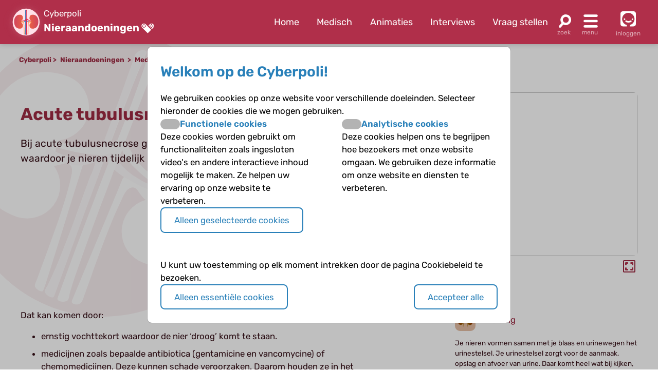

--- FILE ---
content_type: text/html; charset=UTF-8
request_url: https://www.cyberpoli.nl/nieren/medisch/acutetubulusnecrose
body_size: 7780
content:
<!DOCTYPE html>
<html lang="nl">
    <head>
        
        <meta http-equiv="X-UA-Compatible" content="IE=edge" />
        <meta http-equiv="Content-Type" content="text/html; charset=UTF-8" />
        <meta charset="utf-8" />
        <meta http-equiv="Content-Language" content="nl" />
        <meta name="viewport" content="width=device-width, initial-scale=1.0" />

                    <meta name="description" content="Bij acute tubulusnecrose gaan de tubuli in je nefronen stuk, waardoor je nieren tijdelijk of voorgoed niet meer werken.
">
        
        
                                                                                                                <title>Nieraandoeningen - Acute tubulusnecrose | Cyberpoli</title>


        <script>
                                    var globals = {"siteRoot":"\/","siteSubRoot":"\/nieren"};
        </script>

                        

                            <script type="application/ld+json">{"@context":"https:\/\/schema.org","@type":"BreadcrumbList","itemListElement":[{"@type":"ListItem","position":1,"item":"https:\/\/www.cyberpoli.nl\/nieren","name":"Nieraandoeningen"},{"@type":"ListItem","position":2,"name":"Medische informatie","item":"https:\/\/www.cyberpoli.nl\/nieren\/medisch"},{"@type":"ListItem","position":3,"name":"Acute tubulusnecrose"}]}</script>
        
                    <link href="/bundles/cookieconsent/cookie-consent.07136ecd.css" rel="stylesheet" />
            <link rel="stylesheet" href="/build/custom-cookie-consent.cd0ceeae.css" integrity="sha384-momXEu/0L78EQtnB6t7TCZvtk1tO46HPsRfg2WuJ6mMDThC/mdoBtvVhr7ll1pqU">

            <link rel="stylesheet" href="/build/125.c10fd933.css" integrity="sha384-rlhgA90Kh5Wz2An0H5DaBXw5RhTmNjnqRcyR6jt0WdOa6XsL7Lw1ueYYZo33D8VA"><link rel="stylesheet" href="/build/main.ebb3ba3e.css" integrity="sha384-/sibWlL9F5SdB2p0+hCk+T9NjwqLPhbZ2zvTVP7rM6IkmVANTS9AZ4L9L9gI10qN">

            
            
            
            
            
            
            
                    
    </head>


    <body class="">

    
            <header class="header-wrapper disease-nieren">
    <div class="header">
        <div class="poli-info">
            <a href="/nieren/" class="disease-icon disease-nieren"></a>
            <div class="poli-names">
                                    <a href="/">
                        <span>Cyberpoli</span>
                    </a>
                                <div class="cp-logo-with-menu">
                    <a id="poli-menu-button" class="poli-menu-button" href="#">
                        <span class="brand-name">Nieraandoeningen</span>
                        <span class="icon-inline icon-caret"></span>
                    </a>
                </div>
            </div>
        </div>
        <div class="poli-menu">
            <ul class="quick-menu">
                <li><a href="/nieren/">Home</a></li>
                                    <li>
                        <a href="/nieren/medisch">
                                                            Medisch
                                                    </a>
                    </li>
                                <li class="show-lg">
                    <a href="/nieren/animaties">
                        Animaties
                    </a>
                </li>
                <li>
                    <a href="/nieren/interviews">
                        Interviews
                    </a>
                </li>
                <li>
                    <a href="/nieren/vraag/stellen">
                        Vraag stellen
                    </a>
                </li>
            </ul>
            <a href="#" id="poli-search-button" class="poli-search" ></a>
            <a href="#" id="poli-burger-button" class="poli-burger"></a>

                            <a class="poli-login" href="/nieren/login">
                    <div class="poli-user"></div>
                    <span class="poli-user-text">inloggen</span>
                </a>
                    </div>
    </div>
    <div id="poli-burger-menu" class="poli-burger-menu" style="display: none">
        <ul class="menu-items">
            <li class="mi-heading">Nieraandoeningen</li>
            <li><a href="/nieren/" class="mi-ico-home">Home Nieraandoeningen</a></li>
            <li><a href="/over_ons" class="mi-ico-about">Over ons</a></li>
                            <li>
                    <a href="/nieren/medisch" class="mi-ico-medisch">
                                                    Medische informatie
                                            </a>
                </li>
                        <li><a href="/nieren/animaties" class="mi-ico-play">Animaties</a></li>
            <li><a href="/nieren/faq/overzicht" class="mi-ico-faq">Alle vragen over Nieraandoeningen</a></li>
            <li><a href="/nieren/vraag/stellen" class="mi-ico-sjv">Stel je vraag</a></li>
        </ul>
        <ul class="menu-items">
            <li class="mi-heading">Meer informatie</li>
            <li><a href="/nieren/interviews" class="mi-ico-intvw">Interviews</a></li>
                                        <li><a href="/nieren/links" class="mi-ico-links">Links</a></li>
                        <li><a href="/nieren/nieuws" class="mi-ico-nieuws">Nieuws</a></li>
        </ul>
        <ul class="menu-items">
            <li class="mi-heading">Social</li>
            <li><a href="/nieren/forums" class="mi-ico-forum">Forum</a></li>
            <li><a href="/nieren/activiteiten" class="mi-ico-map">Activiteiten</a></li>
            <li><a href="/nieren/columns" class="mi-ico-columns">Columns</a></li>
            <li><a href="/nieren/vriendenzoeker" class="mi-ico-vrienden">Vriendenzoeker</a></li>
        </ul>
        <ul class="menu-items">
            <li class="mi-heading">Algemeen</li>
            <li><a href="/nieren/a-z" class="mi-ico-az">Onderwerpen A-Z</a></li>
        </ul>

    </div>
    <div id="poli-search-window" class="poli-search-window" style="display: none">
        <form action="/nieren/vraag/zoeken" method="get">
            <div class="searchfield">
                <input type="search" name="vraag" placeholder="Waar ben je naar op zoek?" class="" value="" />
                <button type="submit" class="search-icon"><span class="icon-search"></span></button>
            </div>
        </form>
    </div>
    <div id="poli-menu" class="poli-select-menu" style="display: none">
        <ul class="listing poli-menu-list wide-block">
                            <li>
                    <a href="/autisme/">
                        <div class="disease-icon disease-autisme"></div>
                        <span class="text">ASS (autisme)</span>
                    </a>
                </li>
                            <li>
                    <a href="/astma/">
                        <div class="disease-icon disease-astma"></div>
                        <span class="text">Astma</span>
                    </a>
                </li>
                            <li>
                    <a href="/bloedplaatjesaandoeningen/">
                        <div class="disease-icon disease-bloedplaatjesaandoeningen"></div>
                        <span class="text">Bloedplaatjes­aandoeningen (ITP en CTP)</span>
                    </a>
                </li>
                            <li>
                    <a href="/buikpijn/">
                        <div class="disease-icon disease-buikpijn"></div>
                        <span class="text">Buikpijn</span>
                    </a>
                </li>
                            <li>
                    <a href="/buitengewoneervaringen/">
                        <div class="disease-icon disease-buitengewoneervaringen"></div>
                        <span class="text">Buitengewone ervaringen</span>
                    </a>
                </li>
                            <li>
                    <a href="/coeliakie/">
                        <div class="disease-icon disease-coeliakie"></div>
                        <span class="text">Coeliakie</span>
                    </a>
                </li>
                            <li>
                    <a href="/craniofaryngeoom/">
                        <div class="disease-icon disease-craniofaryngeoom"></div>
                        <span class="text">Craniofaryngeoom</span>
                    </a>
                </li>
                            <li>
                    <a href="/cvs/">
                        <div class="disease-icon disease-cvs"></div>
                        <span class="text">CVS</span>
                    </a>
                </li>
                            <li>
                    <a href="/cf/">
                        <div class="disease-icon disease-cf"></div>
                        <span class="text">Cystic Fibrosis</span>
                    </a>
                </li>
                            <li>
                    <a href="/diabetes/">
                        <div class="disease-icon disease-diabetes"></div>
                        <span class="text">Diabetes</span>
                    </a>
                </li>
                            <li>
                    <a href="/downsyndroom/">
                        <div class="disease-icon disease-downsyndroom"></div>
                        <span class="text">Downsyndroom</span>
                    </a>
                </li>
                            <li>
                    <a href="/epilepsie/">
                        <div class="disease-icon disease-epilepsie"></div>
                        <span class="text">Epilepsie</span>
                    </a>
                </li>
                            <li>
                    <a href="/hae/">
                        <div class="disease-icon disease-hae"></div>
                        <span class="text">HAE</span>
                    </a>
                </li>
                            <li>
                    <a href="/aha/">
                        <div class="disease-icon disease-aha"></div>
                        <span class="text">Hartenkinderen</span>
                    </a>
                </li>
                            <li>
                    <a href="/hemofilie/">
                        <div class="disease-icon disease-hemofilie"></div>
                        <span class="text">Hemofilie</span>
                    </a>
                </li>
                            <li>
                    <a href="/sferocytose/">
                        <div class="disease-icon disease-sferocytose"></div>
                        <span class="text">Hereditaire sferocytose</span>
                    </a>
                </li>
                            <li>
                    <a href="/hersentumoren/">
                        <div class="disease-icon disease-hersentumoren"></div>
                        <span class="text">Hersentumoren</span>
                    </a>
                </li>
                            <li>
                    <a href="/hiv/">
                        <div class="disease-icon disease-hiv"></div>
                        <span class="text">HIV</span>
                    </a>
                </li>
                            <li>
                    <a href="/hoofdpijn/">
                        <div class="disease-icon disease-hoofdpijn"></div>
                        <span class="text">Hoofdpijn</span>
                    </a>
                </li>
                            <li>
                    <a href="/hypofyse/">
                        <div class="disease-icon disease-hypofyse"></div>
                        <span class="text">Hypofyse</span>
                    </a>
                </li>
                            <li>
                    <a href="/ibd/">
                        <div class="disease-icon disease-ibd"></div>
                        <span class="text">IBD</span>
                    </a>
                </li>
                            <li>
                    <a href="/dsd/">
                        <div class="disease-icon disease-dsd"></div>
                        <span class="text">Intersekse en DSD</span>
                    </a>
                </li>
                            <li>
                    <a href="/jeugdreuma/">
                        <div class="disease-icon disease-jeugdreuma"></div>
                        <span class="text">Jeugdreuma e.a.</span>
                    </a>
                </li>
                            <li>
                    <a href="/klinefelter/">
                        <div class="disease-icon disease-klinefelter"></div>
                        <span class="text">Klinefelter</span>
                    </a>
                </li>
                            <li>
                    <a href="/neurofibromatose/">
                        <div class="disease-icon disease-neurofibromatose"></div>
                        <span class="text">NF1 (neurofibromatose)</span>
                    </a>
                </li>
                            <li>
                    <a href="/nieren/">
                        <div class="disease-icon disease-nieren"></div>
                        <span class="text">Nieraandoeningen</span>
                    </a>
                </li>
                            <li>
                    <a href="/huilbaby/">
                        <div class="disease-icon disease-huilbaby"></div>
                        <span class="text">Onrustige baby&#039;s en Huilbaby&#039;s</span>
                    </a>
                </li>
                            <li>
                    <a href="/psychose/">
                        <div class="disease-icon disease-psychose"></div>
                        <span class="text">Psychose</span>
                    </a>
                </li>
                            <li>
                    <a href="/schildklier/">
                        <div class="disease-icon disease-schildklier"></div>
                        <span class="text">Schildklier</span>
                    </a>
                </li>
                            <li>
                    <a href="/sikkelcel/">
                        <div class="disease-icon disease-sikkelcel"></div>
                        <span class="text">Sikkelcelziekte</span>
                    </a>
                </li>
                            <li>
                    <a href="/thalassemie/">
                        <div class="disease-icon disease-thalassemie"></div>
                        <span class="text">Thalassemie</span>
                    </a>
                </li>
                            <li>
                    <a href="/trombose/">
                        <div class="disease-icon disease-trombose"></div>
                        <span class="text">Trombose</span>
                    </a>
                </li>
                            <li>
                    <a href="/willebrand/">
                        <div class="disease-icon disease-willebrand"></div>
                        <span class="text">Von Willebrandziekte</span>
                    </a>
                </li>
                            <li>
                    <a href="/vroeggeboorte/">
                        <div class="disease-icon disease-vroeggeboorte"></div>
                        <span class="text">Vroeggeboorte (late gevolgen)</span>
                    </a>
                </li>
                    </ul>
    </div>
    </header>
        <main class="nieren">
        <div class="body-wrapper">
                                                <div class="breadcrumbs">
                        <div class="breadcrumbs-crumb">
                            <a href="/">Cyberpoli</a>
                        </div>
                                                    <div class="breadcrumbs-crumb">
                                                                    <a href="/nieren/">
                                        Nieraandoeningen
                                    </a>
                                                            </div>
                                                                            <div class="breadcrumbs-crumb">
                                                                    <a href="/nieren/medisch">
                                        Medische informatie
                                    </a>
                                                            </div>
                                                    <div class="breadcrumbs-crumb">
                                                                    Acute tubulusnecrose
                                                            </div>
                                            </div>
                            
                                                
                    
                                    
                    <div class="info-text">
        

<div class="container con-page">

    <div class="intro-block">
        <h1 id="content-item-title">Acute tubulusnecrose</h1>
        <p><p>Bij acute tubulusnecrose gaan de tubuli in je nefronen stuk, waardoor je nieren tijdelijk of voorgoed niet meer werken.</p>
</p>
    </div>

    <div class="graphic-block">
                            
                
        
                
    <div class="embed-container"
         data-youtube-video-id="5xLOzBByqJc"
         data-youtube-video-start="0"
         data-youtube-video-end="0">
        <img class="video-thumbnail" src="//img.youtube.com/vi/5xLOzBByqJc/maxresdefault.jpg"/>
        <div class="icon-play"></div>
    </div>

            <a href="#" class="video-expand">
                <span class="corner"></span>
                <span class="corner"></span>
                <span class="corner"></span>
                <span class="corner"></span>
            </a>
            </div>

    <div class="article">
        Dat kan komen door: <br />

<ul>
<li>ernstig vochttekort waardoor de nier ‘droog’ komt te staan.</li>
<li>medicijnen zoals bepaalde antibiotica (gentamicine en vancomycine) of chemomedicijnen. Deze kunnen schade veroorzaken. Daarom houden ze in het ziekenhuis altijd in de gaten of je niet te veel van deze medicijnen krijgt.</li>
<li>giftige stoffen (zoals giftige paddenstoelen).</li>
<li>schade door afbraakproducten uit je lichaam. Bijvoorbeeld als spiercellen worden afgebroken. Dit kan bijvoorbeeld bij ernstige verbrandingen gebeuren. Hierdoor komen er kapotte spiercellen via het bloed in de nieren terecht, waardoor acute tubulusnecrose kan optreden.</li>
</ul>
<br />
Bij tubulischade kunnen je nieren je urine niet meer concentreren waardoor je veel water verliest. Ook kunnen ze geen zouten meer recyclen, waardoor je een ernstig zouttekort kunt krijgen.

        <div class="prevnext-bttns">
                            <a class="bttn prev-item" href="/nieren/medisch/nefrotisch">
                    Nefrotisch syndroom
                </a>
            
                            <a class="bttn next-item" href="/nieren/medisch/andereoorzaken">
                    Andere oorzaken van nierbeschadiging
                </a>
                    </div>
    </div>

            <div class="sidebar">
            <div class="sidebar-inner">
                <ul class="related-links">
                                    
                    <li>
                        <div class="related-link-header">
                            <a class="img-rel" href="/nieren/medisch/watisnieren">
                                                                    <img src="https://www.cyberpoli.nl/uploads/files/4553_4dd825.png" />
                                                            </a>
                            <a href="/nieren/medisch/watisnieren" class="">
                                Inleiding
                            </a>
                        </div>
                        <p>
                            Je nieren vormen samen met je blaas en urinewegen het urinestelsel. Je urinestelsel zorgt voor de aanmaak, opslag en afvoer van urine. Daar komt heel wat bij kijken, maar je nieren spelen de hoofdrol.
                        </p>
                    </li>

                                    
                    <li>
                        <div class="related-link-header">
                            <a class="img-rel" href="/nieren/medisch/watzijnjenieren">
                                                                    <img src="https://www.cyberpoli.nl/uploads/files/4555_f472c7.png" />
                                                            </a>
                            <a href="/nieren/medisch/watzijnjenieren" class="">
                                Wat zijn je nieren?
                            </a>
                        </div>
                        <p>
                            Ieder mens heeft twee nieren. Een volwassen nier is ongeveer tien tot twaalf centimeter lang, zes cm breed en vier cm diep. Je nieren liggen achter in je rug, net onder je onderste rib. Ze zien eruit als een bruine boon.
                        </p>
                    </li>

                                    
                    <li>
                        <div class="related-link-header">
                            <a class="img-rel" href="/nieren/medisch/ontstaannieren">
                                                                    <img src="https://www.cyberpoli.nl/uploads/files/4557_96cdce.png" />
                                                            </a>
                            <a href="/nieren/medisch/ontstaannieren" class="">
                                Hoe ontstaan je nieren?
                            </a>
                        </div>
                        <p>
                            In dit hoofdstuk laten we zien hoe de nieren, de blaas en urinewegen zich ontwikkelen in een menselijk embryo en welke afwijkingen kunnen ontstaan. We weten steeds beter welke genen daarbij een rol spelen en in welke ontwikkelingsfase aangeboren afwijkingen kunnen ontstaan.
                        </p>
                    </li>

                                    
                    <li>
                        <div class="related-link-header">
                            <a class="img-rel" href="/nieren/medisch/opbouwenwerking">
                                                                    <img src="https://www.cyberpoli.nl/uploads/files/4559_08cbc1.png" />
                                                            </a>
                            <a href="/nieren/medisch/opbouwenwerking" class="">
                                De opbouw en werking van je nieren
                            </a>
                        </div>
                        <p>
                            Je nieren zorgen voor het zuiveren van je bloed, het op peil houden van de zouten, eiwitten en zuurgraad in je bloed en het regelen van je bloeddruk. Met de aanmaak van urine bepalen ze ook de hoeveelheid vocht die je lichaam verlaat.
                        </p>
                    </li>

                                    
                    <li>
                        <div class="related-link-header">
                            <a class="img-rel" href="/nieren/medisch/misgaannieren">
                                                                    <img src="https://www.cyberpoli.nl/uploads/files/4594_745242.png" />
                                                            </a>
                            <a href="/nieren/medisch/misgaannieren" class="">
                                Wat kan er misgaan als de nier niet goed werkt?
                            </a>
                        </div>
                        <p>
                            Wanneer je nieren niet goed werken kun je allerlei klachten krijgen.
                        </p>
                    </li>

                                    
                    <li>
                        <div class="related-link-header">
                            <a class="img-rel" href="/nieren/medisch/chronischenierinsufficientie">
                                                                    <img src="https://www.cyberpoli.nl/uploads/files/4561_06c651.png" />
                                                            </a>
                            <a href="/nieren/medisch/chronischenierinsufficientie" class="">
                                Chronische nierinsufficiëntie
                            </a>
                        </div>
                        <p>
                            Als je nieren meer dan zes maanden minder goed werken, heb je chronische nierinsufficiëntie. Als het nog slechter wordt, ondanks dieet en medicijnen, en je nieren helemaal niet meer werken, heb je terminale nierinsufficiëntie.
                        </p>
                    </li>

                                    
                    <li>
                        <div class="related-link-header">
                            <a class="img-rel" href="/nieren/medisch/geboortedefecten">
                                                                    <img src="https://www.cyberpoli.nl/uploads/files/4563_5c8548.png" />
                                                            </a>
                            <a href="/nieren/medisch/geboortedefecten" class="">
                                Geboortedefecten van de nieren en aangeboren afwijkingen aan urinewegen
                            </a>
                        </div>
                        <p>
                            Afwijkingen aan nieren en urinewegen die voor je geboorte ontstaan, noemen we CAKUT (congenital anomalies of the kidney and urinary tract). Ongeveer 40% van de kinderen met nierinsufficiëntie heeft zo’n aangeboren (congenitale) afwijking van de urinewegen.
                        </p>
                    </li>

                                    
                    <li>
                        <div class="related-link-header">
                            <a class="img-rel" href="/nieren/medisch/erfelijkheidnierziekten">
                                                                    <img src="https://www.cyberpoli.nl/uploads/files/4565_a5057a.png" />
                                                            </a>
                            <a href="/nieren/medisch/erfelijkheidnierziekten" class="">
                                Erfelijke nieraandoeningen
                            </a>
                        </div>
                        <p>
                            Sommige nierziekten zitten in de familie, ze worden steeds van ouder op kind doorgegeven. Het bekendste voorbeeld is polycysteuze nieren. Dan zitten er kleine met vocht gevulde blaasjes in je nieren. Omdat het er in de loop van de tijd steeds meer worden, gaat je gewone nierweefsel kapot. Er is geen behandeling voor.
                        </p>
                    </li>

                                    
                    <li>
                        <div class="related-link-header">
                            <a class="img-rel" href="/nieren/medisch/glomerulonefritis">
                                                                    <img src="https://www.cyberpoli.nl/uploads/files/4567_cc2eea.png" />
                                                            </a>
                            <a href="/nieren/medisch/glomerulonefritis" class="">
                                Glomerulonefritis: infectie en ontsteking van de glomerulus
                            </a>
                        </div>
                        <p>
                            Acute glomerulonefritis is een ontsteking van de glomeruli. Je kunt het krijgen als afweerreactie op een keel- of een huidinfectie door een virus of een bacterie. Vooral streptokokken zijn berucht.
                        </p>
                    </li>

                                    
                    <li>
                        <div class="related-link-header">
                            <a class="img-rel" href="/nieren/medisch/systeemziekten">
                                                                    <img src="https://www.cyberpoli.nl/uploads/files/4575_af6d2a.png" />
                                                            </a>
                            <a href="/nieren/medisch/systeemziekten" class="">
                                Systeemziekten
                            </a>
                        </div>
                        <p>
                            Als je een systeemziekte hebt, heeft je hele lichaam daar last van. Het zijn vaak ziekten die te maken hebben met de cellen in je bloed, zoals afweercellen (witte bloedlichaampjes). Omdat je nieren zo veel bloed zuiveren, kunnen deze ziekten ook schade toebrengen aan je nieren. Voorbeelden zijn lupus nefritis en diabetes mellitus (suikerziekte).
                        </p>
                    </li>

                                    
                    <li>
                        <div class="related-link-header">
                            <a class="img-rel" href="/nieren/medisch/nefrotisch">
                                                                    <img src="https://www.cyberpoli.nl/uploads/files/4569_6c6379.png" />
                                                            </a>
                            <a href="/nieren/medisch/nefrotisch" class="">
                                Nefrotisch syndroom
                            </a>
                        </div>
                        <p>
                            Nefrotisch syndroom ontstaat door een niet goed werkende nier, waarbij oedeem (opeenhoping van vocht in de weefsels) optreedt door een te laag eiwitgehalte (albumine) in het bloed en verlies van eiwitten in de urine. Als je veel eiwitten uitplast via de urine, krijgt je bloed een laag eiwitgehalte.
                        </p>
                    </li>

                                    
                    <li>
                        <div class="related-link-header">
                            <a class="img-rel" href="/nieren/medisch/acutetubulusnecrose">
                                                                    <img src="https://www.cyberpoli.nl/uploads/files/4571_307b0a.png" />
                                                            </a>
                            <a href="/nieren/medisch/acutetubulusnecrose" class="active-content">
                                Acute tubulusnecrose
                            </a>
                        </div>
                        <p>
                            Bij acute tubulusnecrose gaan de tubuli in je nefronen stuk, waardoor je nieren tijdelijk of voorgoed niet meer werken.
                        </p>
                    </li>

                                    
                    <li>
                        <div class="related-link-header">
                            <a class="img-rel" href="/nieren/medisch/andereoorzaken">
                                                                    <img src="https://www.cyberpoli.nl/uploads/files/4594_745242.png" />
                                                            </a>
                            <a href="/nieren/medisch/andereoorzaken" class="">
                                Andere oorzaken van nierbeschadiging
                            </a>
                        </div>
                        <p>
                            Er zijn zeldzame, genetische ziekten waarbij je lichaam stoffen produceert die alleen schadelijk zijn voor de nieren, waardoor je chronische nierinsufficiëntie kunt krijgen. Daarnaast zijn er syndromen waarbij door een genetische afwijking diverse organen niet goed werken, waaronder je nieren.
                        </p>
                    </li>

                                    
                    <li>
                        <div class="related-link-header">
                            <a class="img-rel" href="/nieren/medisch/diagnostieknieren">
                                                                    <img src="https://www.cyberpoli.nl/uploads/files/4257_35a96b.png" />
                                                            </a>
                            <a href="/nieren/medisch/diagnostieknieren" class="">
                                Beeldvorming van de nier en andere diagnostiek
                            </a>
                        </div>
                        <p>
                            In dit hoofdstuk beschrijven we op welke manieren je je nieren in beeld kunt krijgen, en welke andere nieronderzoeken er zijn.
                        </p>
                    </li>

                                    
                    <li>
                        <div class="related-link-header">
                            <a class="img-rel" href="/nieren/medisch/behandelingnieren">
                                                                    <img src="https://www.cyberpoli.nl/uploads/files/4596_5fe2a2.png" />
                                                            </a>
                            <a href="/nieren/medisch/behandelingnieren" class="">
                                Behandeling
                            </a>
                        </div>
                        <p>
                            Ook al kan je nierziekte niet worden genezen, toch is het heel belangrijk om de gevolgen ervan te beperken.
                        </p>
                    </li>

                                    
                    <li>
                        <div class="related-link-header">
                            <a class="img-rel" href="/nieren/medisch/nierdialyse">
                                                                    <img src="https://www.cyberpoli.nl/uploads/files/4599_b646da.png" />
                                                            </a>
                            <a href="/nieren/medisch/nierdialyse" class="">
                                Dialyse: nierfunctievervanging
                            </a>
                        </div>
                        <p>
                            Als de werking van je nieren onder de 10% komt, heb je nierfunctie vervangende therapie nodig. Er zijn drie manieren:
                        </p>
                    </li>

                                    
                    <li>
                        <div class="related-link-header">
                            <a class="img-rel" href="/nieren/medisch/niertransplantatie">
                                                                    <img src="https://www.cyberpoli.nl/uploads/files/4595_11949a.png" />
                                                            </a>
                            <a href="/nieren/medisch/niertransplantatie" class="">
                                Niertransplantatie
                            </a>
                        </div>
                        <p>
                            Als je nieren voor minder dan 20 tot 25% werken, kijkt de kindernefroloog of transplantatie nodig en mogelijk is. Dan krijg je een nier van een donor waardoor alle functies van de nier weer kunnen worden uitgevoerd. Dit is een groot voordeel ten opzichte van dialyse.
                        </p>
                    </li>

                                </ul>

                                    <a class="bttn" href="/nieren/medisch/andereoorzaken">
                        Volgend onderwerp
                    </a>
                            </div>
        </div>
    </div>




    </div>
                    </div>
    </main>

            <footer>
    <div class="footer disease-nieren">
        <div class="container">
            <div class="block">
                <div class="footer-section-header">Informatie</div>
                                <ul class="info-pages">
                    <li><a href="/over_ons">Over ons</a></li>
                                            <li><a href="/info/watis">Wat is de Cyberpoli?</a></li>
                                            <li><a href="/info/voorwie">Voor wie is de Cyberpoli?</a></li>
                                            <li><a href="/info/werkenbij">Werken bij</a></li>
                                            <li><a href="/info/privacy">Privacy</a></li>
                                            <li><a href="/info/cookies">Cookies</a></li>
                                            <li><a href="/info/voorwaarden">Voorwaarden</a></li>
                                            <li><a href="/info/spelregels">Spelregels</a></li>
                                            <li><a href="/info/disclaimer">Disclaimer</a></li>
                                    </ul>
            </div>
            <div class="block">
                <div class="footer-section-header">Contact</div>
                <p>Artsen voor Kinderen<br />
                    Postbus 75751<br />
                    1070 AT Amsterdam<br />
                    <a href='mailto:info@artsenvoorkinderen.nl'>info@artsenvoorkinderen.nl</a></p>
                <a href="https://twitter.com/cyberpoli" target="_blank" class="icon icon-twitter" rel="noopener"></a>
                <a href="https://www.facebook.com/Cyberpoli.nl" target="_blank" class="icon icon-facebook" rel="noopener"></a>
                <a href="https://www.youtube.com/user/ArtsenVoorKinderen" target="_blank" class="icon icon-youtube" rel="noopener"></a>
                <a href="https://www.linkedin.com/company/cyberpoli/" target="_blank" class="icon icon-linkedin" rel="noopener"></a>
                <a href="https://www.instagram.com/cyberpoli/" target="_blank" class="icon icon-instagram" rel="noopener"></a>
            </div>
            <div class="block">
                <div class="footer-section-header"><a href="/info/wiezijnwij">Colofon</a></div>
                <p>&copy; 2026 <a href='https://www.artsenvoorkinderen.nl/'>Artsen voor Kinderen</a><br />
                    Ontwikkeld door <a href='https://www.biomedia.nl/'>BioMedia Amsterdam</a></p>
                <a target="_blank" class='footer_block_logo cbf' href='https://www.cbf.nl/organisatie/artsen-voor-kinderen' title='CBF keurmerk' rel="noopener">
                    <img src="/build/images/cbf-keurmerk-white.6b3646bc.png" class="footer-image" alt="CBF Keurmerk" width="75" height="75"/>
                </a>
                <a target="_blank" class='footer_block_logo' href='https://www.artsenvoorkinderen.nl' title='Artsen voor Kinderen' rel="noopener">
                    <img src="/build/images/avk-logo-white.c473b6e1.png" class="footer-image" alt="Artsen voor Kinderen logo" width="94" height="75" />
                </a>
            </div>
            <div class="block">
                <div class="footer-section-header"><a href="/info/cyberpolidonatie">Doneren</a></div>
                <p>We willen de Cyberpoli uitbreiden met nog veel meer chronische aandoeningen, om nog meer kinderen en jongeren te kunnen helpen. Maar daar is wel geld voor nodig. Help ons de Cyberpoli verder te ontwikkelen en <a href="/info/cyberpolidonatie">doneer!</a></p>
            </div>
        </div>
    </div>
</footer>    
            
    <div id="cookie-consent-modal"
         tabindex="-1"
         aria-hidden="false"
         class="bm-cookie-consent-overlay">
                    <div class="bm-cookie-banner">
                                    <h3 class="bm-cookie-banner__header">
                            Welkom op de Cyberpoli!
                    </h3>
                
                                    <div class="bm-cookie-banner__body">
                                                    
<form action="/bm/cookie-consent/install" method="post" class="bm-cookie-consent__form bm-cookie-consent__form--install">
            <p>
            We gebruiken cookies op onze website voor verschillende doeleinden. Selecteer hieronder de cookies die we mogen gebruiken.

        </p>
    
            <div class="bm-cookie-consent-types">
                            <div class="bm-cookie-consent-type">
                    <div class="bm-cookie-consent-type__header">
                        <div class="bm-cookie-consent-switch">
                            <input
                                    type="checkbox"
                                    id="cookie_type_functional"
                                    name="cookie_types[]"
                                    value="functional"
                                                                >
                            <label class="slider" for="cookie_type_functional"></label>
                        </div>
                        <label for="cookie_type_functional">Functionele cookies</label>
                    </div>
                    <p>
                        Deze cookies worden gebruikt om functionaliteiten zoals ingesloten video&#039;s en andere interactieve inhoud mogelijk te maken.
Ze helpen uw ervaring op onze website te verbeteren.

                    </p>
                </div>
                            <div class="bm-cookie-consent-type">
                    <div class="bm-cookie-consent-type__header">
                        <div class="bm-cookie-consent-switch">
                            <input
                                    type="checkbox"
                                    id="cookie_type_analytical"
                                    name="cookie_types[]"
                                    value="analytical"
                                                                >
                            <label class="slider" for="cookie_type_analytical"></label>
                        </div>
                        <label for="cookie_type_analytical">Analytische cookies</label>
                    </div>
                    <p>
                        Deze cookies helpen ons te begrijpen hoe bezoekers met onze website omgaan.
We gebruiken deze informatie om onze website en diensten te verbeteren.

                    </p>
                </div>
                    </div>
    
            <div>
            <button type="submit"
                    id="loc_btnInstallCookies"
                    class="bm-cookie-consent__button bm-cookie-consent__button--install">
                Alleen geselecteerde cookies
            </button>
        </div>
    </form>                                            </div>
                
                                    <div class="bm-cookie-banner__footer">
                                                                                    <p>
                                    U kunt uw toestemming op elk moment intrekken door de pagina Cookiebeleid te bezoeken.

                                </p>
                            
                            <div class="bm-cookie-banner__actions">
                                
<form action="/bm/cookie-consent/deny" method="post" class="bm-cookie-consent__form bm-cookie-consent__form--deny">
    <button type="submit"
            id="loc_btnDenyCookies"
            class="bm-cookie-consent__button bm-cookie-consent__button--deny">
        Alleen essentiële cookies
    </button>
</form>                                
<form method="post" action="/bm/cookie-consent/consent" class="bm-cookie-consent__form bm-cookie-consent__form--accept">
    <button type="submit"
            id="loc_btnAcceptCookies"
            class="bm-cookie-consent__button bm-cookie-consent__button--accept"
    >
        Accepteer alle
    </button>
</form>                            </div>
                                            </div>
                            </div>
            </div>
    
    
        
        <script src="/build/runtime.0c80de2c.js" integrity="sha384-ho07vvrv/2nGtspB+W059y1ZvQZ7dC/4PwRwyotpLP9uoS3hMvUHZNNgo43mzzsy"></script><script src="/build/692.81f78d76.js" integrity="sha384-fQnbn5QED6Us45PhMPyvknJ/lOnGiWkukmQ8qDbTHVXHGZ0vZZAEgRA4v24yMzAU"></script><script src="/build/754.abe279fb.js" integrity="sha384-ULI7rw6pZ3P5vyYl3QV9Ow96FqKRsIdqOrSBoA1o4TJ38BtY4y0fA5f/ufEhIuja"></script><script src="/build/968.9da78a98.js" integrity="sha384-1Q+GjCwBFCEU3i8rud0kXcW4bdNDLO5ooNCG80U0E0v6mxmIdcxmm0u0MpLGONBO"></script><script src="/build/13.56c01b8a.js" integrity="sha384-U1g88shg7tt7aOkdKbBVlSZeQgVSa7dMoStMpMnL63wH1JA1TCaB7YnRKRJvN6qD"></script><script src="/build/125.090b2fb6.js" integrity="sha384-QbvcF/uhgVrQQ4AOJ9yLF0DpYZO6HgOcHAfriqywrxioX0UxxbUgJLwFUnzYA57L"></script><script src="/build/main.30ec4a6c.js" integrity="sha384-fHKY86RhqKiiSqGzEf1vnnbSEsrDDKhEf149h5KDKa7j/aYIyB5Y6QoOUwbkE5JF"></script>

        
        
        
        
        
        
        
                </body>
</html>


--- FILE ---
content_type: image/svg+xml
request_url: https://www.cyberpoli.nl/build/images/nieren.120d6d9f.svg
body_size: 1894
content:
<svg id="Layer_1" data-name="Layer 1" xmlns="http://www.w3.org/2000/svg" viewBox="0 0 80 80"><defs><style>.cls-1{fill:none;}.cls-2{opacity:0.2;}</style></defs><path d="M38.75,33.93a10.15,10.15,0,0,0,1.69-1.33A10.15,10.15,0,0,1,38.75,33.93Z"/><path d="M39.61,35.81l-.18.08Z"/><path d="M41,35l-.11.08Z"/><path class="cls-1" d="M57.85,20.84a8.06,8.06,0,0,0-3.47,15.34l-.39,0-.82.06c-4.07,0-8.34-4.25-9.62-5.63q.09-6,.22-12.08c0-2.17.1-4.33.14-6.5,0-.63,0-1.27.05-1.9A2,2,0,0,0,43,8.44a1.43,1.43,0,0,0-1.16-.28.66.66,0,0,0-.37.21c-.25.33.1,1.79.13,2.23,0,.92.08,1.84.11,2.76.15,5.91,0,11.83-.1,17.75a8,8,0,0,1-1.18,1.46l-.14-.34c.06-6,.12-12.06.35-18.09.06-1.73.28-3.49.33-5.21a.56.56,0,0,0-.46-.52,1,1,0,0,0-.72.13,2.85,2.85,0,0,0-1.24,1.53,3.79,3.79,0,0,0,0,1c0,.66,0,1.31,0,2l.06,6.59c0,2.62,0,5.25,0,7.88,0,1.47,0,2.93,0,4.4v2A19.7,19.7,0,0,1,30,36.57c-.69-.14-1.31-.24-1.8-.31a8.06,8.06,0,0,0-3.35-15.4C14.8,20.86,9.89,29,9.9,39s4.91,18.17,15,18.17a8.06,8.06,0,0,0,4.5-14.76c1.83-.73,2.73-2.59,4.19-1.13a3.65,3.65,0,0,1,.63,1.9c.22,1.25.33,2.51.43,3.77.25,3.48.33,7,.37,10.45q.06,4.91,0,9.82l0,2.66c0,.52-.17,1.47.24,1.84a1.86,1.86,0,0,0,.64.33,2.61,2.61,0,0,0,.77.18c.72,0,.73-.3.71-.82l0-1.09-.15-3.44L36.65,57l-.46-10.32q-.13-3.12-.28-6.26l0-.42a.22.22,0,0,0,0-.08,16.31,16.31,0,0,0,2.6-1.73,16.18,16.18,0,0,1,0,3.81c0,1.64,0,3.27,0,4.91,0,3.27.08,6.54,0,9.82-.09,4.56-.13,9.19-.65,13.73-.06.51-.37,1.34,0,1.78a1.69,1.69,0,0,0,.7.4,2.7,2.7,0,0,0,.84.19c.65,0,.85-.17.86-.69s0-.86,0-1.28c0-1.58,0-3.16,0-4.74q0-7.82,0-15.62,0-7.53.06-15l-.12.06.17-.09,0,0a3,3,0,0,0,1.19,1.81l.06-2.75q-.24,9.24-.32,18.49-.08,7.28-.1,14.55c0,1.31,0,2.63,0,3.94a5.34,5.34,0,0,0,0,1c.15.83,1.44.44,2,.1a1.3,1.3,0,0,0,.49-.47c.22-.41-.06-1.27-.1-1.76s-.08-1.19-.11-1.78c-.08-1.8-.1-3.61-.12-5.41-.06-5.26,0-10.53,0-15.8,0-2.4,0-4.8.09-7.2,0-.61,0-1.21,0-1.82a18.35,18.35,0,0,0,2.85.86,1.43,1.43,0,0,0-.19.81l-.19,4.3c-.14,3.26-.29,6.53-.44,9.79Q45.22,59.4,45,64.71l-.3,6.79a1.88,1.88,0,0,0,0,.41c.09.62.86.59,1.37.39,1.25-.47,1-1.76,1-2.82,0-1.21,0-2.42,0-3.64,0-3.5,0-7,0-10.52s.15-6.74.5-10.1c.1-1,.08-3.08.89-3.9,1.59-1.59,2.52.74,4.69,1.29A8.06,8.06,0,0,0,57.87,57.2c10,0,14.94-8.15,14.94-18.19S67.89,20.84,57.85,20.84ZM38.76,36.17c0,.15,0,.27-.07.29-1.5.85-6.41,3.36-10.24,2.59a5.82,5.82,0,0,0-.16-1.11c2.71-.15,7.32-.57,10.52-1.79Zm15.5,2.73c-5.4-.22-8.73-1.47-10.8-2.89v.52l0-1.8c0-.38.22-1.46,0-1.77C45.27,35.88,53,38.09,53,38.09L54.39,38A8.1,8.1,0,0,0,54.26,38.9Z"/><path d="M28.45,39.05c3.83.77,8.74-1.74,10.24-2.59,0,0,.06-.14.07-.29l.05,0c-3.2,1.22-7.81,1.64-10.52,1.79A5.82,5.82,0,0,1,28.45,39.05Z"/><path d="M43.51,33c.19.31,0,1.39,0,1.77l0,1.8V36c2.07,1.42,5.4,2.67,10.8,2.89a8.1,8.1,0,0,1,.13-.86L53,38.09S45.27,35.88,43.51,33Z"/><path d="M41.12,5a35,35,0,1,0,35,35A35,35,0,0,0,41.12,5ZM57.87,57.2a8.06,8.06,0,0,1-4.75-14.59c-2.17-.55-3.1-2.88-4.69-1.29-.81.82-.79,2.86-.89,3.9-.35,3.36-.43,6.74-.5,10.1s-.07,7,0,10.52c0,1.22,0,2.43,0,3.64,0,1.06.25,2.35-1,2.82-.51.2-1.28.23-1.37-.39a1.88,1.88,0,0,1,0-.41l.3-6.79q.24-5.31.47-10.62c.15-3.26.3-6.53.44-9.79l.19-4.3a1.43,1.43,0,0,1,.19-.81,18.35,18.35,0,0,1-2.85-.86c0,.61,0,1.21,0,1.82,0,2.4-.06,4.8-.09,7.2-.05,5.27-.09,10.54,0,15.8,0,1.8,0,3.61.12,5.41,0,.59.06,1.19.11,1.78s.32,1.35.1,1.76a1.3,1.3,0,0,1-.49.47c-.54.34-1.83.73-2-.1a5.34,5.34,0,0,1,0-1c0-1.31,0-2.63,0-3.94q0-7.27.1-14.55.09-9.26.32-18.49l-.06,2.75a3,3,0,0,1-1.19-1.81l0,0-.17.09.12-.06q0,7.51-.06,15,0,7.8,0,15.62c0,1.58,0,3.16,0,4.74,0,.42,0,.85,0,1.28s-.21.7-.86.69a2.7,2.7,0,0,1-.84-.19,1.69,1.69,0,0,1-.7-.4c-.38-.44-.07-1.27,0-1.78.52-4.54.56-9.17.65-13.73.07-3.28,0-6.55,0-9.82,0-1.64,0-3.27,0-4.91a16.18,16.18,0,0,0,0-3.81,16.31,16.31,0,0,1-2.6,1.73.22.22,0,0,1,0,.08l0,.42q.15,3.13.28,6.26L36.65,57l.45,9.92.15,3.44,0,1.09c0,.52,0,.84-.71.82a2.61,2.61,0,0,1-.77-.18,1.86,1.86,0,0,1-.64-.33c-.41-.37-.25-1.32-.24-1.84l0-2.66q.06-4.92,0-9.82c0-3.49-.12-7-.37-10.45-.1-1.26-.21-2.52-.43-3.77a3.65,3.65,0,0,0-.63-1.9c-1.46-1.46-2.36.4-4.19,1.13a8.06,8.06,0,0,1-4.5,14.76C14.81,57.21,9.9,49.08,9.9,39s4.9-18.18,14.93-18.18a8.06,8.06,0,0,1,3.35,15.4c.49.07,1.11.17,1.8.31A19.7,19.7,0,0,0,38.69,34v-2c0-1.47,0-2.93,0-4.4,0-2.63,0-5.26,0-7.88l-.06-6.59c0-.66,0-1.31,0-2a3.79,3.79,0,0,1,0-1,2.85,2.85,0,0,1,1.24-1.53,1,1,0,0,1,.72-.13.56.56,0,0,1,.46.52c0,1.72-.27,3.48-.33,5.21-.23,6-.29,12.06-.35,18.09l.14.34a8,8,0,0,0,1.18-1.46c.13-5.92.25-11.84.1-17.75,0-.92-.06-1.84-.11-2.76,0-.44-.38-1.9-.13-2.23a.66.66,0,0,1,.37-.21A1.43,1.43,0,0,1,43,8.44,2,2,0,0,1,44,10.18c0,.63,0,1.27-.05,1.9,0,2.17-.09,4.33-.14,6.5q-.12,6-.22,12.08c1.28,1.38,5.55,5.63,9.62,5.63l.82-.06.39,0a8.06,8.06,0,0,1,3.47-15.34c10,0,14.95,8.13,15,18.17S67.91,57.19,57.87,57.2Z"/><g class="cls-2"><path d="M38.58,13.05l.06,6.59c0,2.62,0,5.25,0,7.88,0,1.47,0,2.93,0,4.4v2a9.92,9.92,0,0,0,1.77-1.39l-.14-.35c.06-6,.12-12.06.35-18.09.06-1.73.28-3.49.33-5.21a.56.56,0,0,0-.46-.52,1,1,0,0,0-.72.13,2.85,2.85,0,0,0-1.24,1.53,3.79,3.79,0,0,0,0,1C38.57,11.74,38.58,12.39,38.58,13.05Z"/><path d="M40.31,35.45a3,3,0,0,0,1.19,1.81l.06-2.75A5.67,5.67,0,0,1,40.31,35.45Z"/><path d="M40.24,66.12q0-7.82,0-15.62,0-7.53.06-15a10.85,10.85,0,0,1-1.53.71c0,.15,0,.27-.07.29-1.6.9-7,3.68-10.93,2.41l-1.13-.54-.58,1.79,1.34.53a10.42,10.42,0,0,0,2.8.12,22.91,22.91,0,0,0,3.21-.09,10,10,0,0,0,5.09-2.49,16.18,16.18,0,0,1,0,3.81c0,1.64,0,3.27,0,4.91,0,3.27.08,6.54,0,9.82-.09,4.56-.13,9.19-.65,13.73-.06.51-.37,1.34,0,1.78a1.69,1.69,0,0,0,.7.4,2.7,2.7,0,0,0,.84.19c.65,0,.85-.17.86-.69s0-.86,0-1.28C40.25,69.28,40.25,67.7,40.24,66.12Z"/><path d="M56.61,38.93C49.8,39,45.81,37.62,43.46,36c0,.17,0,.34,0,.52l0,1.8c4.76,1.93,13.21,1.86,13.21,1.86Z"/></g></svg>

--- FILE ---
content_type: image/svg+xml
request_url: https://www.cyberpoli.nl/build/images/nieren.5fe3f6a2.svg
body_size: 1017
content:
<svg id="Layer_1" data-name="Layer 1" xmlns="http://www.w3.org/2000/svg" xmlns:xlink="http://www.w3.org/1999/xlink" viewBox="0 0 80 80"><defs><style>.cls-1{fill:#ffe1e9;}.cls-2{fill:#427bba;}.cls-3{fill:#ffa96e;}.cls-4{fill:#dd264a;}.cls-5{fill:url(#linear-gradient);}.cls-6{fill:url(#linear-gradient-2);}</style><linearGradient id="linear-gradient" x1="34.39" y1="39.62" x2="14.47" y2="38.41" gradientUnits="userSpaceOnUse"><stop offset="0.01" stop-color="#ea6344"/><stop offset="1" stop-color="#d5495a"/></linearGradient><linearGradient id="linear-gradient-2" x1="-1094.31" y1="39.62" x2="-1114.24" y2="38.41" gradientTransform="matrix(-1, 0, 0, 1, -1046, 0)" xlink:href="#linear-gradient"/></defs><circle class="cls-1" cx="41.14" cy="40" r="35"/><path class="cls-2" d="M56.61,38.94C44,39.11,41,34.16,40.32,32.23c.06-6,.12-12.06.36-18.09.07-1.73.28-3.49.33-5.21a.57.57,0,0,0-.45-.53,1.1,1.1,0,0,0-.73.14,2.87,2.87,0,0,0-1.23,1.53,3.4,3.4,0,0,0,0,1c0,.66,0,1.31,0,2,0,2.19,0,4.39,0,6.58q0,3.95,0,7.89c0,1.47,0,2.93,0,4.39,0,.76,0,1.51,0,2.26a10.25,10.25,0,0,1,0,2.29c-1.6.9-7,3.68-10.93,2.41l-1.13-.54-.58,1.79,1.34.52a10.42,10.42,0,0,0,2.8.13,22.91,22.91,0,0,0,3.21-.09,10,10,0,0,0,5.09-2.49,16.18,16.18,0,0,1,0,3.81c0,1.63,0,3.27,0,4.91,0,3.27.09,6.54,0,9.82-.1,4.56-.14,9.18-.66,13.73-.06.51-.38,1.34,0,1.77a1.55,1.55,0,0,0,.7.41,2.7,2.7,0,0,0,.83.19c.66,0,.86-.17.86-.69s0-.86,0-1.28c0-1.58,0-3.16,0-4.74q0-7.82,0-15.62,0-7.56.08-15.12c.7,4.95,16.33,4.82,16.33,4.82Z"/><path class="cls-3" d="M54.81,36.13s-9,.94-8.73,3.87l-.19,4.3-.44,9.79L45,64.71l-.3,6.79a1.88,1.88,0,0,0,0,.41c.09.62.86.59,1.37.39,1.25-.47,1-1.76,1-2.82,0-1.21,0-2.42,0-3.64,0-3.5,0-7,0-10.52s.15-6.74.5-10.1c.1-1,.08-3.08.89-3.9,2-2,2.9,2,6.38,1.32C54.81,42.64,57.67,39,54.81,36.13Z"/><path class="cls-3" d="M27.17,36.13s9,.94,8.72,3.87l0,.42.28,6.26L36.65,57l.45,9.92.15,3.44,0,1.09c0,.52,0,.84-.71.82a2.61,2.61,0,0,1-.77-.18,1.86,1.86,0,0,1-.64-.33c-.41-.37-.25-1.32-.24-1.84l0-2.66q.06-4.92,0-9.82c0-3.49-.12-7-.37-10.45-.1-1.26-.21-2.52-.43-3.77a3.65,3.65,0,0,0-.63-1.9c-1.95-2-2.89,2-6.37,1.32C27.17,42.64,24.31,39,27.17,36.13Z"/><path class="cls-4" d="M53.17,36.29c-4.07,0-8.34-4.25-9.62-5.63q.11-6,.23-12.08l.15-6.5c0-.63,0-1.27,0-1.9A1.93,1.93,0,0,0,43,8.44a1.4,1.4,0,0,0-1.15-.28.65.65,0,0,0-.38.21c-.25.33.1,1.79.13,2.23,0,.92.09,1.84.11,2.76.15,5.91,0,11.83-.11,17.75-1.4,2.28-5.23,5.65-15.57,5.65V38s12.22-.06,15.49-3.5q-.24,9.24-.33,18.49-.07,7.28-.1,14.55c0,1.31,0,2.63,0,3.94a6.41,6.41,0,0,0,0,1c.15.83,1.44.44,2,.1a1.25,1.25,0,0,0,.48-.46c.22-.42-.05-1.28-.09-1.77s-.09-1.18-.11-1.78c-.08-1.8-.1-3.61-.12-5.41-.06-5.26,0-10.53,0-15.79q0-3.61.09-7.21c0-1.21,0-2.41.05-3.62l0-1.79c0-.39.22-1.46,0-1.78C45.27,35.88,53,38.1,53,38.1L55.55,38V36.13Z"/><path class="cls-5" d="M28,41.7a5.93,5.93,0,0,0,.45-2.27,6,6,0,0,0-.77-3,8.07,8.07,0,0,0-2.87-15.62C14.8,20.85,9.9,29,9.9,39S14.8,57.2,24.84,57.2A8.08,8.08,0,0,0,28,41.7Z"/><path class="cls-6" d="M54.67,41.7a6.12,6.12,0,0,1-.44-2.27,6,6,0,0,1,.77-3,8.07,8.07,0,0,1,2.86-15.62c10,0,15,8.14,15,18.18S67.9,57.2,57.86,57.2a8.08,8.08,0,0,1-3.19-15.5Z"/></svg>

--- FILE ---
content_type: image/svg+xml
request_url: https://www.cyberpoli.nl/build/images/film.c55a0f04.svg
body_size: -249
content:
<svg id="Layer_1" data-name="Layer 1" xmlns="http://www.w3.org/2000/svg" viewBox="0 0 26 26"><defs><style>.cls-1{fill:#fff;}</style></defs><path class="cls-1" d="M24.27,10.51,10.72,2.69A3.15,3.15,0,0,0,6,5.42V21.05a3.15,3.15,0,0,0,4.72,2.72L24.27,16A3.14,3.14,0,0,0,24.27,10.51Z"/></svg>

--- FILE ---
content_type: image/svg+xml
request_url: https://www.cyberpoli.nl/build/images/search.5b9b859d.svg
body_size: -173
content:
<svg id="Layer_1" data-name="Layer 1" xmlns="http://www.w3.org/2000/svg" viewBox="0 0 26 26"><defs><style>.cls-1{fill:#fff;}</style></defs><path class="cls-1" d="M16.79,2.19A9,9,0,0,0,7.29,16.3l-4.1,4.62a2,2,0,0,0,.17,2.82,2,2,0,0,0,2.82-.17l4.16-4.68a9,9,0,1,0,6.45-16.7Zm2.5,10A5,5,0,1,1,12,6.56a4.93,4.93,0,0,1,2.49-.67,4.86,4.86,0,0,1,1.31.17A5,5,0,0,1,19.29,12.18Z"/></svg>